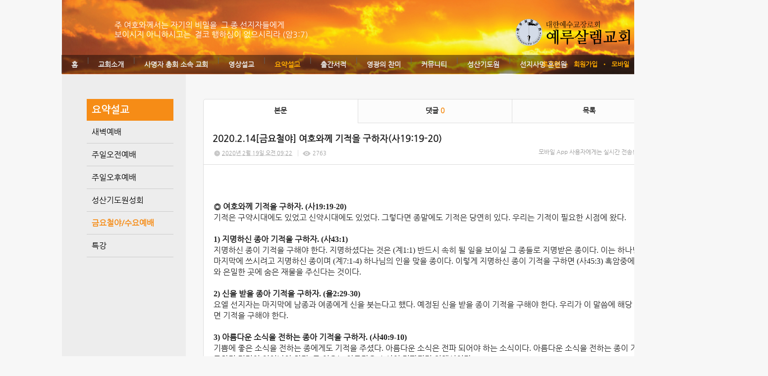

--- FILE ---
content_type: text/html; charset=utf-8
request_url: http://jc.thejoy.kr/82/?idx=9095719&page=1&search=
body_size: 13411
content:
<!DOCTYPE html>
<html lang="ko"><head>
<title>예루살렘교회</title>
<meta http-equiv="Content-Type" content="text/html; charset=utf-8">
<meta content="IE=edge" http-equiv="X-UA-Compatible">
<meta name="naver-site-verification" content="f917d9f3bd9dae28fb1c9355d5c6b8256e597c20" />
<meta name="google-site-verification" content="qJNYb7O48hoFbxFsIOYXYW01ZYltCgd02xqOIQ6Z1qE" />
<head>
<title>예루살렘교회</title>
<meta name="viewport" content="width=device-width">
<meta property="og:title" content="예루살렘교회">
<meta property="og:description" content = 선지서와요한계시록을전문하는교회입니다> 
<meta property="og:url" content="http://jerusalem.or.kr">
 <meta name="robots" content="all">
<meta name="keyword" content= 선지서,요한계시록,문제선목사,예루살렘교회,신학교>
<meta name="description" content= 선지서,요한계시록,문제선목사,예루살렘교회,신학교>
	  <link rel="canonical" href="http://jerusalem.or.kr">
</head>

<!-- Google Tag Manager -->
<script>(function(w,d,s,l,i){w[l]=w[l]||[];w[l].push({'gtm.start':
new Date().getTime(),event:'gtm.js'});var f=d.getElementsByTagName(s)[0],
j=d.createElement(s),dl=l!='dataLayer'?'&l='+l:'';j.async=true;j.src=
'https://www.googletagmanager.com/gtm.js?id='+i+dl;f.parentNode.insertBefore(j,f);
})(window,document,'script','dataLayer','GTM-M6547MJJ');</script>
<!-- End Google Tag Manager -->

<!-- Google Tag Manager (noscript) -->
<noscript><iframe src="https://www.googletagmanager.com/ns.html?id=GTM-M6547MJJ"
height="0" width="0" style="display:none;visibility:hidden"></iframe></noscript>
<!-- End Google Tag Manager (noscript) -->

<!-- Google tag (gtag.js) -->
<script async src="https://www.googletagmanager.com/gtag/js?id=G-LXZ4Y60PZ2"></script>
<script>
  window.dataLayer = window.dataLayer || [];
  function gtag(){dataLayer.push(arguments);}
  gtag('js', new Date());

  gtag('config', 'G-LXZ4Y60PZ2');
</script>
                                                                                                                                                                                                                                                                                                                                                                                                                                                                                                                                                                                                                                                                                                         
<!-- Google tag (gtag.js) -->
<script async src="https://www.googletagmanager.com/gtag/js?id=G-2JZ1KFY0E0"></script>
<script>
  window.dataLayer = window.dataLayer || [];
  function gtag(){dataLayer.push(arguments);}
  gtag('js', new Date());

  gtag('config', 'G-2JZ1KFY0E0');
</script>
<meta name='keyword' content='선지서'/>
<meta name='keyword' content=' 요한계시록'/>
<meta name='keyword' content=' 문제선 목사'/>
<meta name='keyword' content=' 예루살렘교회'/>
<meta name='keyword' content=' 신학교'/>
<meta name='keyword' content=''/>
<meta name='description' content='선지서와 요한계시록을 전문하는 교회입니다. '/>
<meta name='og:description' content='선지서와 요한계시록을 전문하는 교회입니다. '/>
<link rel='stylesheet' type='text/css' href='/jquery/css/jquery-ui.css?1755754907'/>
<link id='style_css_pc' rel='stylesheet' type='text/css' href='/css/pc/pc_style.cm?type=menu&code=w2014050753696616ab044&no=10225&pos=all&ver=17687147251755754906'/>
<link id='style_css_0' rel='stylesheet' type='text/css' href='//cdncss.cocoam.co.kr/css/pc/style.css?type=menu&code=w2014050753696616ab044&no=10225&pos=all&ver=17687147251755754906'/>
<link id='style_css_1' rel='stylesheet' type='text/css' href='//cdncss.cocoam.co.kr/css/icon.css?type=menu&code=w2014050753696616ab044&no=10225&pos=all&ver=17687147251755754906'/>
<link id='style_css_2' rel='stylesheet' type='text/css' href='//cdncss.cocoam.co.kr/css/common.css?type=menu&code=w2014050753696616ab044&no=10225&pos=all&ver=17687147251755754906'/>
<link id='style_css_3' rel='stylesheet' type='text/css' href='//cdncss.cocoam.co.kr/css/function.css?type=menu&code=w2014050753696616ab044&no=10225&pos=all&ver=17687147251755754906'/>
<link rel='stylesheet' type='text/css' href='/jquery/pc/colorbox/css/colorbox.css?1755754907'/>
<link rel='stylesheet' type='text/css' href='/jquery/css/jquery.cocoa.preloader.css?1755754907'/>

<link rel="stylesheet" href="/editor/build/dist/css/editor.css" type="text/css" charset="utf-8"/>
<script type="text/javascript">
var TEST_SERVER = false;
</script>
<script type='text/javascript' src='/jquery/jquery-1.11.0.min.js?1755754907'></script>
<script type='text/javascript' src='/jquery/jquery-ui-1.10.3/jquery-ui.js?1755754907'></script>
<script type='text/javascript' src='/jquery/jquery.autosize.js?1755754907'></script>
<script type='text/javascript' src='/jquery/uploader/js/jquery.iframe-transport.js?1755754907'></script>
<script type='text/javascript' src='/jquery/uploader/js/jquery.fileupload.js?1755754907'></script>
<script type='text/javascript' src='/jquery/jquery.selectbox.js?1755754907'></script>
<script type='text/javascript' src='/jquery/jquery.cocoa.gallery.js?1755754907'></script>
<script type='text/javascript' src='/jquery/jquery.cocoa.latest.js?1755754907'></script>
<script type='text/javascript' src='/jquery/jquery.cocoa.preloader.js?1755754907'></script>
<script type='text/javascript' src='/jquery/jquery.lazyload.min.js?1755754907'></script>
<script type='text/javascript' src='/jquery/pc/colorbox/jquery.colorbox.js?1755754907'></script>
<script type='text/javascript' src='/jquery/pc/jquery.cocoa.placeholder.js?1755754907'></script>
<script type='text/javascript' src='/js/common.js?1755754907'></script>
<script type='text/javascript' src='/js/swfobject.js?1755754907'></script>
<script type='text/javascript' src='/js/pc/common.js?1755754907'></script>
<script type='text/javascript' src='/js/pc/board.js?1755754907'></script>
<script type='text/javascript' src='/js/pc/event.js?1755754907'></script>
<script type='text/javascript' src='/js/pc/calendar.js?1755754907'></script>
<script type='text/javascript' src='/js/pc/guestbook.js?1755754907'></script>
<script type='text/javascript' src='/js/pc/map.js?1755754907'></script>
<script type='text/javascript' src='/js/navermap.js?1755754907'></script>
<script type='text/javascript' src='/js/pc/gallery.js?1755754907'></script>
<script type='text/javascript' src='/js/pc/comment.js?1755754907'></script>
<script type='text/javascript' src='/js/pc/image.js?1755754907'></script>
<script type='text/javascript' src='/js/pc/message.js?1755754907'></script>
<script type='text/javascript' src='/js/pc/search.js?1755754907'></script>
<script type='text/javascript' src='/js/language/language_KR.js?1484205987'></script>
<script type='text/javascript'>
var FILE_UPLOAD_DOMAIN = 'jc.thejoy.kr';
var UPLOAD_URL = 'https://cdn.cocoam.co.kr/upload/';
var MAIN_URL = 'http://cocoam.co.kr/';
var BACK_URL = 'http://cocoam.co.kr/pc/backpg/';
var JQUERY_URL = '/jquery/';
var EDITOR_FONT_COLOR = '#333';
var IMAGE_EXT = '*.jpg;*.jpeg;*.gif;*.png;*.ico';
var IMAGE_URL = '/img/';
var UP_URL = '/';
var MAIN_CONTENTS_WIDTH = 935;
var CURRENT_URL = '/82/';
var SITE_NO = 10225;
var SITE_URL = 'http://m.jerusalem.or.kr/';
var CURRENT_MENU_TYPE = '';
var CURRENT_MENU = '82';
var LOGIN_MEMBER = '0';
var IS_THEME_PREVIEW = 'N';
var USE_MESSAGE = 'Y';
var IS_SSL_SITE = false;
var MAP_TYPE = 'google';
$(function(){
	//게시물 뷰 페이지 관련 레이지로드 및 컬러박스
	if($("#article_body").length>0){
	    $("#article_body img")
    	.lazyload({
        	effect : "fadeIn"
    	})
	    .each(function(){
		    /**
		    *A링크가 걸리 이미지인경우 컬러박스 방지 최팀
		    **/
			$(this).addClass('article_img_group').removeAttr('width').removeAttr('height').css("max-width",$("#article_body").width());
		    if($(this).parent().get(0).tagName != 'A'){
				var href = !(!!$(this).attr('data-original'))?$(this).attr('src'):$(this).attr('data-original');
				$(this).colorbox({'rel':'article_img_group','href':href,'opacity':'0.3'});
		    }
		});
	}
});
var DIALOG = []; //생성된 다이얼로그
</script>

<script src="/editor/build/dist/js/editor_loader.js" type="text/javascript" charset="utf-8"></script>
<script src='/jquery/uploadify3/jquery.uploadify.min.js'></script>

<script src="/js/infobubble.js" type="text/javascript"></script>

<script src="https://ssl.daumcdn.net/dmaps/map_js_init/postcode.v2.js"></script>


</head>
<body>

<div class='pc_doc_layout '>
<div class='pc_head_layout_wrap '>
<div class='pc_head_layout_con'>
<div class='pc_layout_item pc_head_layout' data-pos='head' id='pc_head_layout'  data-realWidth='950'>
<div class="layout_section" >
<br><br><div class='pc_widget_item' id='w201405015361f2b14fc25' ><div class="pc_widget_item_rel"><div class='image_wrap paging_N' id="image_show_w201405015361f2b14fc25" style='font-size: 0;line-height: 0'>	<div class='_image_container' style='font-size: 0;line-height: 0' onmouseover="image_stop_rolling('w201405015361f2b14fc25')" onmouseout="image_resume_rolling('w201405015361f2b14fc25')">	<script>	$(function(){		$('#image_show_w201405015361f2b14fc25').cocoaImage({			data : ["<div class='_img'><a href='\/' ><img src='https:\/\/cdn.cocoam.co.kr\/upload\/site_pc\/10225\/5361dfd0009ff.png' width='235' height='55' \/><\/a><\/div>"],			animation : 'none',			use_paging : false,			auto_play : true,			speed : 3000,			time : 300,			width : 235,			height : 55		});	});		function hover_image_change(change_src,img_id){			$("#"+img_id).attr("src",change_src);		}	</script>		</div></div></div></div><br> <br><br><div class='pc_widget_item' id='w201405015361f2b1505b7' ><div class="pc_widget_item_rel"><div class="login_wrap"><ul class="login_btn"><li><a  class=' before_login' href='javascript:;' onclick="pop_login('LzgyLz9pZHg9OTA5NTcxOSZwYWdlPTEmc2VhcmNoPQ==');">로그인</a></li><li class='gap'><span>&bull;</span></li><li><a href='javascript:;' class=' before_join' onclick="pop_join()">회원가입</a></li><li class='gap'><span>&bull;</span></li><li><a href='http://m.jerusalem.or.kr/admin/move_pc_mobile.cm?type=mobile' class=' mobile'>모바일</a></li><li class='gap'><span>&bull;</span></li><li><a href='http://m.jerusalem.or.kr/apk' class=' android' target='_blank'>안드로이드앱</a></li></ul></div></div></div><div class='pc_layout_item' id='w201405015361f2b150d87'  style='display:inline-block;*display:inline;*zoom:1;'><div class="box_layout_section"><div align="left"><font color="#ffffff">주 여호와께서는 자기의 비밀을  그 종 선지자들에게<b><i><br></i></b>보이시지 아니하시고는  결코 행하심이 없으시리라 (암3:7) </font></div><script type="text/javascript">$(function(){box_unbind_event('w201405015361f2b150d87');});</script></div></div><div class='pc_layout_item' id='w201405015361f2b15163a'  style='display:inline-block;*display:inline;*zoom:1;'><div class="box_layout_section"><!DOCTYPE html PUBLIC "-//W3C//DTD HTML 4.0 Transitional//EN" "http://www.w3.org/TR/REC-html40/loose.dtd"><html><head><meta http-equiv="Content-Type" content="text/html; charset=utf-8"></head><body><div class='pc_widget_item' id='w201405015361f2b151d02' ><div class="pc_widget_item_rel"><ul class="main_menu"><li class=''><a class='frist' href='/'>홈</a></li><li class='gap'><span>|</span></li><li class=''><a class='frist' href='/34' data-rel='w20140429535f4bb9902a5' id='pulldown_w20140429535f4bb9902a5' data-parent='' >교회소개</a></li><li class='gap'><span>|</span></li><li class=''><a class='' href='/40' data-rel='w201405015362007860ad9' id='pulldown_w201405015362007860ad9' data-parent='' >사명자 총회 소속 교회</a></li><li class='gap'><span>|</span></li><li class=''><a class='' href='/73' data-rel='w20140430535fd584199bf' id='pulldown_w20140430535fd584199bf' data-parent='' >영상설교</a></li><li class='gap'><span>|</span></li><li class='active'><a class='' href='/80' data-rel='w20140507536965faf1bed' id='pulldown_w20140507536965faf1bed' data-parent='' >요약설교</a></li><li class='gap'><span>|</span></li><li class=''><a class='' href='/41' data-rel='w20140430535fd58756595' id='pulldown_w20140430535fd58756595' data-parent='' >출간서적</a></li><li class='gap'><span>|</span></li><li class=''><a class='' href='/65' data-rel='w20140430535fd5b7d7ca2' id='pulldown_w20140430535fd5b7d7ca2' data-parent='' >영광의 찬미</a></li><li class='gap'><span>|</span></li><li class=''><a class='' href='/21' data-rel='w20140430535fd588cf74d' id='pulldown_w20140430535fd588cf74d' data-parent='' >커뮤니티</a></li><li class='gap'><span>|</span></li><li class=''><a class='' href='/61' data-rel='w20140430535fd5b6c4627' id='pulldown_w20140430535fd5b6c4627' data-parent='' >성산기도원</a></li><li class='gap'><span>|</span></li><li class=''><a class='last' href='/26' data-rel='w20140430535fd58a83084' id='pulldown_w20140430535fd58a83084' data-parent='' >선지사명 훈련원</a></li></ul><div class='pulldown_menu _pulldown_menu' id='pulldown_menu_w20140429535f4bb9902a5' data-rel='w20140429535f4bb9902a5' style='display: none;'><ul><li class='close'><a id='pulldown_w2014050153620016c69be' data-rel='w2014050153620016c69be' data-parent='w20140429535f4bb9902a5' data-haschild='N' class=' first ' href='/34' >목사님 소개 </a></li><li class='gap'><span style='display:block;'>|</span></li><li class='close'><a id='pulldown_w201405015362001e66b8d' data-rel='w201405015362001e66b8d' data-parent='w20140429535f4bb9902a5' data-haschild='N' class='  ' href='/35' >창립취지 </a></li><li class='gap'><span style='display:block;'>|</span></li><li class='close'><a id='pulldown_w201405015362001fd03d6' data-rel='w201405015362001fd03d6' data-parent='w20140429535f4bb9902a5' data-haschild='Y' class='  ' href='/67' >연혁 <span class='depth cocoaicon f18px _nottextnode'>E</span></a></li><li class='gap'><span style='display:block;'>|</span></li><li class='close'><a id='pulldown_w201405015362002444d49' data-rel='w201405015362002444d49' data-parent='w20140429535f4bb9902a5' data-haschild='N' class='  ' href='/38' >예배안내 </a></li><li class='gap'><span style='display:block;'>|</span></li><li class='close'><a id='pulldown_w2014050153620025acf37' data-rel='w2014050153620025acf37' data-parent='w20140429535f4bb9902a5' data-haschild='N' class='  last' href='/39' >위치안내 </a></li></ul></div><div class='pulldown_menu _pulldown_menu' id='pulldown_menu_w201405015362001fd03d6' data-rel='w201405015362001fd03d6' style='display: none;'><ul><li class='close'><a id='pulldown_w2014050253635f2de04db' data-rel='w2014050253635f2de04db' data-parent='w201405015362001fd03d6' data-haschild='N' class=' first ' href='/67' >1990-1999 </a></li><li class='gap'><span style='display:block;'>|</span></li><li class='close'><a id='pulldown_w2014050253635f33de80e' data-rel='w2014050253635f33de80e' data-parent='w201405015362001fd03d6' data-haschild='N' class='  ' href='/68' >2000-2010 </a></li><li class='gap'><span style='display:block;'>|</span></li><li class='close'><a id='pulldown_w2014050253635f3530a24' data-rel='w2014050253635f3530a24' data-parent='w201405015362001fd03d6' data-haschild='N' class='  ' href='/69' >2011-2021 </a></li><li class='gap'><span style='display:block;'>|</span></li><li class='close'><a id='pulldown_w2021122361c45e3bf351e' data-rel='w2021122361c45e3bf351e' data-parent='w201405015362001fd03d6' data-haschild='N' class='  last' href='/122' >2022-2030 </a></li></ul></div><div class='pulldown_menu _pulldown_menu' id='pulldown_menu_w20140430535fd584199bf' data-rel='w20140430535fd584199bf' style='display: none;'><ul><li class='close'><a id='pulldown_w201405075369650de54ad' data-rel='w201405075369650de54ad' data-parent='w20140430535fd584199bf' data-haschild='Y' class=' first ' href='/73' >생명의 말씀 <span class='depth cocoaicon f18px _nottextnode'>E</span></a></li><li class='gap'><span style='display:block;'>|</span></li><li class='close'><a id='pulldown_w2014123154a3c138b1cbd' data-rel='w2014123154a3c138b1cbd' data-parent='w20140430535fd584199bf' data-haschild='Y' class='  ' href='/76' >성산기도원 성회 <span class='depth cocoaicon f18px _nottextnode'>E</span></a></li><li class='gap'><span style='display:block;'>|</span></li><li class='close'><a id='pulldown_w202007265f1d26ea383db' data-rel='w202007265f1d26ea383db' data-parent='w20140430535fd584199bf' data-haschild='Y' class='  ' href='/115' >특강 <span class='depth cocoaicon f18px _nottextnode'>E</span></a></li><li class='gap'><span style='display:block;'>|</span></li><li class='close'><a id='pulldown_w2025030367c4f9e94d772' data-rel='w2025030367c4f9e94d772' data-parent='w20140430535fd584199bf' data-haschild='N' class='  ' href='/139' >일곱째 나팔(STtv) </a></li><li class='gap'><span style='display:block;'>|</span></li><li class='close'><a id='pulldown_w2016051257341de3caa66' data-rel='w2016051257341de3caa66' data-parent='w20140430535fd584199bf' data-haschild='Y' class='  ' href='/102' >세미나 설교 <span class='depth cocoaicon f18px _nottextnode'>E</span></a></li><li class='gap'><span style='display:block;'>|</span></li><li class='close'><a id='pulldown_w2014043053608d55cfa5a' data-rel='w2014043053608d55cfa5a' data-parent='w20140430535fd584199bf' data-haschild='Y' class='  last' href='/87' >지난설교 <span class='depth cocoaicon f18px _nottextnode'>E</span></a></li></ul></div><div class='pulldown_menu _pulldown_menu' id='pulldown_menu_w201405075369650de54ad' data-rel='w201405075369650de54ad' style='display: none;'><ul><li class='close'><a id='pulldown_w201405075369653a9cf01' data-rel='w201405075369653a9cf01' data-parent='w201405075369650de54ad' data-haschild='N' class=' first ' href='/73' >주일오전예배 </a></li><li class='gap'><span style='display:block;'>|</span></li><li class='close'><a id='pulldown_w2014050753696544ab33f' data-rel='w2014050753696544ab33f' data-parent='w201405075369650de54ad' data-haschild='N' class='  ' href='/74' >주일오후예배 </a></li><li class='gap'><span style='display:block;'>|</span></li><li class='close'><a id='pulldown_w201405075369654605d42' data-rel='w201405075369654605d42' data-parent='w201405075369650de54ad' data-haschild='N' class='  ' href='/75' >금요철야/수요예배 </a></li><li class='gap'><span style='display:block;'>|</span></li><li class='close'><a id='pulldown_w20220526628f56aeafd21' data-rel='w20220526628f56aeafd21' data-parent='w201405075369650de54ad' data-haschild='N' class='  ' href='/126' >저녁예배(월~금) </a></li><li class='gap'><span style='display:block;'>|</span></li><li class='close'><a id='pulldown_w202312216584104986c76' data-rel='w202312216584104986c76' data-parent='w201405075369650de54ad' data-haschild='N' class='  ' href='/137' >시리즈말씀 </a></li><li class='gap'><span style='display:block;'>|</span></li><li class='close'><a id='pulldown_w2024091966eb81616ca95' data-rel='w2024091966eb81616ca95' data-parent='w201405075369650de54ad' data-haschild='N' class='  last' href='/138' >특별기도회/절기예배 </a></li></ul></div><div class='pulldown_menu _pulldown_menu' id='pulldown_menu_w2014123154a3c138b1cbd' data-rel='w2014123154a3c138b1cbd' style='display: none;'><ul><li class='close'><a id='pulldown_w2014050753696577ae314' data-rel='w2014050753696577ae314' data-parent='w2014123154a3c138b1cbd' data-haschild='N' class=' first ' href='/76' >성회 저녁 집회 </a></li><li class='gap'><span style='display:block;'>|</span></li><li class='close'><a id='pulldown_w201405075369651ac0fd0' data-rel='w201405075369651ac0fd0' data-parent='w2014123154a3c138b1cbd' data-haschild='Y' class='  last' href='/119' >요한계시록 강해 <span class='depth cocoaicon f18px _nottextnode'>E</span></a></li></ul></div><div class='pulldown_menu _pulldown_menu' id='pulldown_menu_w201405075369651ac0fd0' data-rel='w201405075369651ac0fd0' style='display: none;'><ul><li class='close'><a id='pulldown_w20210411607294295a72d' data-rel='w20210411607294295a72d' data-parent='w201405075369651ac0fd0' data-haschild='N' class=' first ' href='/119' >2021년- </a></li><li class='gap'><span style='display:block;'>|</span></li><li class='close'><a id='pulldown_w2014123154a3c0a904244' data-rel='w2014123154a3c0a904244' data-parent='w201405075369651ac0fd0' data-haschild='N' class='  ' href='/103' >2015년-2020년 </a></li><li class='gap'><span style='display:block;'>|</span></li><li class='close'><a id='pulldown_w201405135371bf146e8df' data-rel='w201405135371bf146e8df' data-parent='w201405075369651ac0fd0' data-haschild='N' class='  ' href='/84' >2013년~2014년 </a></li><li class='gap'><span style='display:block;'>|</span></li><li class='close'><a id='pulldown_w201405135371bf20269d0' data-rel='w201405135371bf20269d0' data-parent='w201405075369651ac0fd0' data-haschild='N' class='  last' href='/85' >2011년 ~ 2013년 </a></li></ul></div><div class='pulldown_menu _pulldown_menu' id='pulldown_menu_w202007265f1d26ea383db' data-rel='w202007265f1d26ea383db' style='display: none;'><ul><li class='close'><a id='pulldown_w202005155ebe18a48dc8a' data-rel='w202005155ebe18a48dc8a' data-parent='w202007265f1d26ea383db' data-haschild='N' class=' first ' href='/115' >요한계시록 특강 </a></li><li class='gap'><span style='display:block;'>|</span></li><li class='close'><a id='pulldown_w202007295f21474be6568' data-rel='w202007295f21474be6568' data-parent='w202007265f1d26ea383db' data-haschild='N' class='  ' href='/117' >소선지서 특강 </a></li><li class='gap'><span style='display:block;'>|</span></li><li class='close'><a id='pulldown_w202108156118c38ea1bc0' data-rel='w202108156118c38ea1bc0' data-parent='w202007265f1d26ea383db' data-haschild='N' class='  last' href='/120' >이사야서 특강 </a></li></ul></div><div class='pulldown_menu _pulldown_menu' id='pulldown_menu_w2016051257341de3caa66' data-rel='w2016051257341de3caa66' style='display: none;'><ul><li class='close'><a id='pulldown_w2014123054a25931ae07e' data-rel='w2014123054a25931ae07e' data-parent='w2016051257341de3caa66' data-haschild='N' class=' first ' href='/102' >요한계시록 세미나 </a></li><li class='gap'><span style='display:block;'>|</span></li><li class='close'><a id='pulldown_w2016051257341e0b183f2' data-rel='w2016051257341e0b183f2' data-parent='w2016051257341de3caa66' data-haschild='N' class='  last' href='/111' >소선지서 & 이사야 세미나 </a></li></ul></div><div class='pulldown_menu _pulldown_menu' id='pulldown_menu_w2014043053608d55cfa5a' data-rel='w2014043053608d55cfa5a' style='display: none;'><ul><li class='close'><a id='pulldown_w201405075369651c4c603' data-rel='w201405075369651c4c603' data-parent='w2014043053608d55cfa5a' data-haschild='Y' class=' first ' href='/87' >2011년~2013년 <span class='depth cocoaicon f18px _nottextnode'>E</span></a></li><li class='gap'><span style='display:block;'>|</span></li><li class='close'><a id='pulldown_w20140507536965d00fd0c' data-rel='w20140507536965d00fd0c' data-parent='w2014043053608d55cfa5a' data-haschild='Y' class='  last' href='/91' >2003년~2010년 <span class='depth cocoaicon f18px _nottextnode'>E</span></a></li></ul></div><div class='pulldown_menu _pulldown_menu' id='pulldown_menu_w201405075369651c4c603' data-rel='w201405075369651c4c603' style='display: none;'><ul><li class='close'><a id='pulldown_w201405135371bfee4013b' data-rel='w201405135371bfee4013b' data-parent='w201405075369651c4c603' data-haschild='N' class=' first ' href='/87' >주일오전 </a></li><li class='gap'><span style='display:block;'>|</span></li><li class='close'><a id='pulldown_w20150618558274ca258b4' data-rel='w20150618558274ca258b4' data-parent='w201405075369651c4c603' data-haschild='N' class='  ' href='/106' >주일저녁 </a></li><li class='gap'><span style='display:block;'>|</span></li><li class='close'><a id='pulldown_w201405135371c0034903a' data-rel='w201405135371c0034903a' data-parent='w201405075369651c4c603' data-haschild='N' class='  ' href='/90' >성산기도원 대성회 </a></li><li class='gap'><span style='display:block;'>|</span></li><li class='close'><a id='pulldown_w201405135371c00112c82' data-rel='w201405135371c00112c82' data-parent='w201405075369651c4c603' data-haschild='N' class='  ' href='/89' >금요철야/수요예배 </a></li><li class='gap'><span style='display:block;'>|</span></li><li class='close'><a id='pulldown_w2022052962930f6f1bb91' data-rel='w2022052962930f6f1bb91' data-parent='w201405075369651c4c603' data-haschild='N' class='  last' href='/129' > </a></li></ul></div><div class='pulldown_menu _pulldown_menu' id='pulldown_menu_w20140507536965d00fd0c' data-rel='w20140507536965d00fd0c' style='display: none;'><ul><li class='close'><a id='pulldown_w201405135371cb95cb695' data-rel='w201405135371cb95cb695' data-parent='w20140507536965d00fd0c' data-haschild='N' class=' first ' href='/91' >주일오전예배 </a></li><li class='gap'><span style='display:block;'>|</span></li><li class='close'><a id='pulldown_w201405135371cc7bbe970' data-rel='w201405135371cc7bbe970' data-parent='w20140507536965d00fd0c' data-haschild='N' class='  ' href='/92' >주일오후예배 </a></li><li class='gap'><span style='display:block;'>|</span></li><li class='close'><a id='pulldown_w201405135371cc7d17f3d' data-rel='w201405135371cc7d17f3d' data-parent='w20140507536965d00fd0c' data-haschild='N' class='  ' href='/93' >금요철야/수요예배 </a></li><li class='gap'><span style='display:block;'>|</span></li><li class='close'><a id='pulldown_w201605245743bda1362db' data-rel='w201605245743bda1362db' data-parent='w20140507536965d00fd0c' data-haschild='N' class='  ' href='/114' >요한계시록 강해 </a></li><li class='gap'><span style='display:block;'>|</span></li><li class='close'><a id='pulldown_w2016012156a07d201066f' data-rel='w2016012156a07d201066f' data-parent='w20140507536965d00fd0c' data-haschild='N' class='  ' href='/109' >성회중 철야예배 </a></li><li class='gap'><span style='display:block;'>|</span></li><li class='close'><a id='pulldown_w201405135371cc7e8a7f1' data-rel='w201405135371cc7e8a7f1' data-parent='w20140507536965d00fd0c' data-haschild='N' class='  last' href='/94' >성산기도원대성회 </a></li></ul></div><div class='pulldown_menu _pulldown_menu' id='pulldown_menu_w20140507536965faf1bed' data-rel='w20140507536965faf1bed' style='display: none;'><ul><li class='close'><a id='pulldown_w20160117569aef6f48e0e' data-rel='w20160117569aef6f48e0e' data-parent='w20140507536965faf1bed' data-haschild='N' class=' first ' href='/108' >새벽예배 </a></li><li class='gap'><span style='display:block;'>|</span></li><li class='close'><a id='pulldown_w201405075369660a81472' data-rel='w201405075369660a81472' data-parent='w20140507536965faf1bed' data-haschild='N' class='  ' href='/80' >주일오전예배 </a></li><li class='gap'><span style='display:block;'>|</span></li><li class='close'><a id='pulldown_w201405075369661547ad1' data-rel='w201405075369661547ad1' data-parent='w20140507536965faf1bed' data-haschild='N' class='  ' href='/81' >주일오후예배 </a></li><li class='gap'><span style='display:block;'>|</span></li><li class='close'><a id='pulldown_w2016051257341e9957a56' data-rel='w2016051257341e9957a56' data-parent='w20140507536965faf1bed' data-haschild='Y' class='  ' href='/113' >성산기도원성회  <span class='depth cocoaicon f18px _nottextnode'>E</span></a></li><li class='gap'><span style='display:block;'>|</span></li><li class='close'><a id='pulldown_w2014050753696616ab044' data-rel='w2014050753696616ab044' data-parent='w20140507536965faf1bed' data-haschild='N' class='  ' href='/82' >금요철야/수요예배 </a></li><li class='gap'><span style='display:block;'>|</span></li><li class='close'><a id='pulldown_w2021122361c462feb66af' data-rel='w2021122361c462feb66af' data-parent='w20140507536965faf1bed' data-haschild='Y' class='  last' href='/124' >특강 <span class='depth cocoaicon f18px _nottextnode'>E</span></a></li></ul></div><div class='pulldown_menu _pulldown_menu' id='pulldown_menu_w2016051257341e9957a56' data-rel='w2016051257341e9957a56' style='display: none;'><ul><li class='close'><a id='pulldown_w2016051257341ebbd3d45' data-rel='w2016051257341ebbd3d45' data-parent='w2016051257341e9957a56' data-haschild='N' class=' first ' href='/113' >요한계시록 강해 </a></li><li class='gap'><span style='display:block;'>|</span></li><li class='close'><a id='pulldown_w2014043053608d68540b7' data-rel='w2014043053608d68540b7' data-parent='w2016051257341e9957a56' data-haschild='N' class='  last' href='/33' >저녁성회 </a></li></ul></div><div class='pulldown_menu _pulldown_menu' id='pulldown_menu_w2021122361c462feb66af' data-rel='w2021122361c462feb66af' style='display: none;'><ul><li class='close'><a id='pulldown_w2021122361c4640fd7b12' data-rel='w2021122361c4640fd7b12' data-parent='w2021122361c462feb66af' data-haschild='N' class=' first ' href='/124' >요한계시록 특강 </a></li><li class='gap'><span style='display:block;'>|</span></li><li class='close'><a id='pulldown_w2021122361c4665945c6a' data-rel='w2021122361c4665945c6a' data-parent='w2021122361c462feb66af' data-haschild='N' class='  last' href='/125' >이사야 특강 </a></li></ul></div><div class='pulldown_menu _pulldown_menu' id='pulldown_menu_w20140430535fd58756595' data-rel='w20140430535fd58756595' style='display: none;'><ul><li class='close'><a id='pulldown_w20140501536200bcc6de0' data-rel='w20140501536200bcc6de0' data-parent='w20140430535fd58756595' data-haschild='N' class=' first ' href='/41' >요한계시록 강해집 </a></li><li class='gap'><span style='display:block;'>|</span></li><li class='close'><a id='pulldown_w201405015362016800562' data-rel='w201405015362016800562' data-parent='w20140430535fd58756595' data-haschild='N' class='  ' href='/54' >이사야 강해 (상) </a></li><li class='gap'><span style='display:block;'>|</span></li><li class='close'><a id='pulldown_w201405015362016947557' data-rel='w201405015362016947557' data-parent='w20140430535fd58756595' data-haschild='N' class='  ' href='/55' >이사야 강해 (하) </a></li><li class='gap'><span style='display:block;'>|</span></li><li class='close'><a id='pulldown_w20140501536200c9df7be' data-rel='w20140501536200c9df7be' data-parent='w20140430535fd58756595' data-haschild='N' class='  ' href='/42' >다림줄 1 </a></li><li class='gap'><span style='display:block;'>|</span></li><li class='close'><a id='pulldown_w20140501536200cb8a457' data-rel='w20140501536200cb8a457' data-parent='w20140430535fd58756595' data-haschild='N' class='  ' href='/43' >다림줄 2 </a></li><li class='gap'><span style='display:block;'>|</span></li><li class='close'><a id='pulldown_w201406125399bd6f34069' data-rel='w201406125399bd6f34069' data-parent='w20140430535fd58756595' data-haschild='N' class='  ' href='/100' >다림줄 3 </a></li><li class='gap'><span style='display:block;'>|</span></li><li class='close'><a id='pulldown_w20140501536200ce7b2d9' data-rel='w20140501536200ce7b2d9' data-parent='w20140430535fd58756595' data-haschild='N' class='  ' href='/45' >금촛대 1 </a></li><li class='gap'><span style='display:block;'>|</span></li><li class='close'><a id='pulldown_w20140501536200cf86c67' data-rel='w20140501536200cf86c67' data-parent='w20140430535fd58756595' data-haschild='N' class='  ' href='/46' >금촛대 2 </a></li><li class='gap'><span style='display:block;'>|</span></li><li class='close'><a id='pulldown_w20140501536200d0e185b' data-rel='w20140501536200d0e185b' data-parent='w20140430535fd58756595' data-haschild='N' class='  ' href='/47' >소선지서 </a></li><li class='gap'><span style='display:block;'>|</span></li><li class='close'><a id='pulldown_w20140501536200d2880b4' data-rel='w20140501536200d2880b4' data-parent='w20140430535fd58756595' data-haschild='N' class='  ' href='/48' >때를 따라 주시는 양식 </a></li><li class='gap'><span style='display:block;'>|</span></li><li class='close'><a id='pulldown_w20140501536200d512ba3' data-rel='w20140501536200d512ba3' data-parent='w20140430535fd58756595' data-haschild='N' class='  ' href='/49' >단단한 식물 </a></li><li class='gap'><span style='display:block;'>|</span></li><li class='close'><a id='pulldown_w20140501536200d662b97' data-rel='w20140501536200d662b97' data-parent='w20140430535fd58756595' data-haschild='N' class='  ' href='/50' >기도는 영의 호흡 </a></li><li class='gap'><span style='display:block;'>|</span></li><li class='close'><a id='pulldown_w20140501536200d78bb7c' data-rel='w20140501536200d78bb7c' data-parent='w20140430535fd58756595' data-haschild='N' class='  ' href='/51' >영광의 찬미 </a></li><li class='gap'><span style='display:block;'>|</span></li><li class='close'><a id='pulldown_w20140501536201625997a' data-rel='w20140501536201625997a' data-parent='w20140430535fd58756595' data-haschild='N' class='  ' href='/52' >아름다운 소식 1 </a></li><li class='gap'><span style='display:block;'>|</span></li><li class='close'><a id='pulldown_w201405015362016438e9d' data-rel='w201405015362016438e9d' data-parent='w20140430535fd58756595' data-haschild='N' class='  ' href='/53' >아름다운 소식 2 </a></li><li class='gap'><span style='display:block;'>|</span></li><li class='close'><a id='pulldown_w201405265382d6b71ec01' data-rel='w201405265382d6b71ec01' data-parent='w20140430535fd58756595' data-haschild='N' class='  ' href='/99' >작은책 1권 </a></li><li class='gap'><span style='display:block;'>|</span></li><li class='close'><a id='pulldown_w202011025f9fce0641901' data-rel='w202011025f9fce0641901' data-parent='w20140430535fd58756595' data-haschild='N' class='  last' href='/118' >미래를 내다보는 안목을 가져라 </a></li></ul></div><div class='pulldown_menu _pulldown_menu' id='pulldown_menu_w20140430535fd5b7d7ca2' data-rel='w20140430535fd5b7d7ca2' style='display: none;'><ul><li class='close'><a id='pulldown_w20140501536203b7a3ec2' data-rel='w20140501536203b7a3ec2' data-parent='w20140430535fd5b7d7ca2' data-haschild='N' class=' first ' href='/65' >영광의 찬미 300곡 </a></li><li class='gap'><span style='display:block;'>|</span></li><li class='close'><a id='pulldown_w20140501536203b8e8c7e' data-rel='w20140501536203b8e8c7e' data-parent='w20140430535fd5b7d7ca2' data-haschild='N' class='  last' href='/66' >하나님이 주신 시 </a></li></ul></div><div class='pulldown_menu _pulldown_menu' id='pulldown_menu_w20140430535fd588cf74d' data-rel='w20140430535fd588cf74d' style='display: none;'><ul><li class='close'><a id='pulldown_w20140429535f4bb997a3c' data-rel='w20140429535f4bb997a3c' data-parent='w20140430535fd588cf74d' data-haschild='N' class=' first ' href='/21' >공지사항 </a></li><li class='gap'><span style='display:block;'>|</span></li><li class='close'><a id='pulldown_w20140429535f4bb98ef0c' data-rel='w20140429535f4bb98ef0c' data-parent='w20140430535fd588cf74d' data-haschild='N' class='  ' href='/11' >F&Q </a></li><li class='gap'><span style='display:block;'>|</span></li><li class='close'><a id='pulldown_w20140501536202a627e7c' data-rel='w20140501536202a627e7c' data-parent='w20140430535fd588cf74d' data-haschild='Y' class='  last' href='/58' >갤러리 <span class='depth cocoaicon f18px _nottextnode'>E</span></a></li></ul></div><div class='pulldown_menu _pulldown_menu' id='pulldown_menu_w20140501536202a627e7c' data-rel='w20140501536202a627e7c' style='display: none;'><ul><li class='close'><a id='pulldown_w20140501536202da430fe' data-rel='w20140501536202da430fe' data-parent='w20140501536202a627e7c' data-haschild='N' class=' first ' href='/58' >교회행사 </a></li><li class='gap'><span style='display:block;'>|</span></li><li class='close'><a id='pulldown_w20140501536202e0743e2' data-rel='w20140501536202e0743e2' data-parent='w20140501536202a627e7c' data-haschild='N' class='  ' href='/59' >성회행사 </a></li><li class='gap'><span style='display:block;'>|</span></li><li class='close'><a id='pulldown_w20140501536202e258c21' data-rel='w20140501536202e258c21' data-parent='w20140501536202a627e7c' data-haschild='N' class='  last' href='/60' >자유사진첩 </a></li></ul></div><div class='pulldown_menu _pulldown_menu' id='pulldown_menu_w20140430535fd5b6c4627' data-rel='w20140430535fd5b6c4627' style='display: none;'><ul><li class='close'><a id='pulldown_w20140501536203470b255' data-rel='w20140501536203470b255' data-parent='w20140430535fd5b6c4627' data-haschild='N' class=' first ' href='/61' >기도원 소개 </a></li><li class='gap'><span style='display:block;'>|</span></li><li class='close'><a id='pulldown_w201506175580dd49ec2cf' data-rel='w201506175580dd49ec2cf' data-parent='w20140430535fd5b6c4627' data-haschild='N' class='  ' href='/105' >성산 사계절 </a></li><li class='gap'><span style='display:block;'>|</span></li><li class='close'><a id='pulldown_w20140501536203539b428' data-rel='w20140501536203539b428' data-parent='w20140430535fd5b6c4627' data-haschild='Y' class='  ' href='/63' >시설정보 <span class='depth cocoaicon f18px _nottextnode'>E</span></a></li><li class='gap'><span style='display:block;'>|</span></li><li class='close'><a id='pulldown_w201405015362037c7e235' data-rel='w201405015362037c7e235' data-parent='w20140430535fd5b6c4627' data-haschild='N' class='  last' href='/64' >교통편 </a></li></ul></div><div class='pulldown_menu _pulldown_menu' id='pulldown_menu_w20140501536203539b428' data-rel='w20140501536203539b428' style='display: none;'><ul><li class='close'><a id='pulldown_w2022072062d7b831b1c37' data-rel='w2022072062d7b831b1c37' data-parent='w20140501536203539b428' data-haschild='N' class=' first ' href='/130' >예루살렘성전 </a></li><li class='gap'><span style='display:block;'>|</span></li><li class='close'><a id='pulldown_w2022072162d8a6cf317a2' data-rel='w2022072162d8a6cf317a2' data-parent='w20140501536203539b428' data-haschild='N' class='  ' href='/136' >게스트 숙소 </a></li><li class='gap'><span style='display:block;'>|</span></li><li class='close'><a id='pulldown_w2022072062d7b9985a75a' data-rel='w2022072062d7b9985a75a' data-parent='w20140501536203539b428' data-haschild='N' class='  ' href='/131' >원룸숙소 </a></li><li class='gap'><span style='display:block;'>|</span></li><li class='close'><a id='pulldown_w2022072062d7b9ef1c98e' data-rel='w2022072062d7b9ef1c98e' data-parent='w20140501536203539b428' data-haschild='N' class='  ' href='/132' >선지학교 머릿돌 </a></li><li class='gap'><span style='display:block;'>|</span></li><li class='close'><a id='pulldown_w2022072162d89bc6bcd91' data-rel='w2022072162d89bc6bcd91' data-parent='w20140501536203539b428' data-haschild='N' class='  ' href='/133' >식당 </a></li><li class='gap'><span style='display:block;'>|</span></li><li class='close'><a id='pulldown_w2022072162d89bd22b578' data-rel='w2022072162d89bd22b578' data-parent='w20140501536203539b428' data-haschild='N' class='  ' href='/134' >야곱의 집 숙소 </a></li><li class='gap'><span style='display:block;'>|</span></li><li class='close'><a id='pulldown_w2022072162d89bddc15f8' data-rel='w2022072162d89bddc15f8' data-parent='w20140501536203539b428' data-haschild='N' class='  ' href='/135' >살롬의 집 </a></li><li class='gap'><span style='display:block;'>|</span></li><li class='close'><a id='pulldown_w2025030367c56e8c3b751' data-rel='w2025030367c56e8c3b751' data-parent='w20140501536203539b428' data-haschild='N' class='  ' href='/140' >만나의 집 </a></li><li class='gap'><span style='display:block;'>|</span></li><li class='close'><a id='pulldown_w2025030367c56ee77446f' data-rel='w2025030367c56ee77446f' data-parent='w20140501536203539b428' data-haschild='N' class='  last' href='/141' >기도하는 집 작은교회 </a></li></ul></div><script>var pulldown_wrap =  $("<div id='pulldown_w201405015361f2b151d02'/>");	var pulldown_norelation_closetimer = null;	var pulldown_relation_closetimer = null;	var current_pulldown = null;	var timeout = 0;	var current_pulldown_id = new Array();	function pulldown_open(o){		pulldown_relation_canceltimer();		var rel = o.attr('data-rel');		var parent = o.attr('data-parent');		var o_pos = o.offset();		var o_x = o_pos.left,			o_y = o_pos.top,			o_pl = o.css('padding-left'),			o_h = o.parent().height(),			o_w = o.parent().width(),			pulldown = $('#pulldown_menu_' + rel);		var pulldown_w = pulldown.width(),			pullfown_h = pulldown.height();		if(pulldown_wrap.find('#pulldown_menu_' + rel).length == 0)			pulldown.appendTo(pulldown_wrap);		if($.inArray(rel, current_pulldown_id) == -1){			current_pulldown_id.push(rel);		}		pulldown_norelation_timer(rel);		if(parent == ''){			o_pl = Math.round(o_pl.replace("px", ""));			pulldown.css({'top' : o_y + o_h - 1, 'left' : (o_x + o_pl)}).show();		}else			pulldown.css({'top' : o_y, 'left' : o_x + (o_w) - 10}).show();		current_pulldown = pulldown;	}	function pulldown_norelation_timer(id){		pulldown_norelation_canceltimer();		pulldown_norelation_closetimer = setTimeout(			function(){				pulldown_norelation_close(id);			}, timeout);	}	function pulldown_norelation_close(id){		$.each(current_pulldown_id, function(e, v){			if(!check_pulldown_parent(id, v)){				$('#pulldown_menu_' + v).hide();				$('#pulldown_' + v).removeClass('active');				removeArrayItem(v, current_pulldown_id);			}		});	}	function check_pulldown_parent(id, target){		if(id == target) return true;		var flag = false;		var parent_id = $('#pulldown_' + id).attr('data-parent');		if(parent_id != '' && typeof parent_id != 'undefined' && parent_id != 'undefined'){			flag = check_pulldown_parent(parent_id, target);		}		return flag;	}	function pulldown_norelation_canceltimer(){		if(pulldown_norelation_closetimer){			clearTimeout(pulldown_norelation_closetimer);			pulldown_norelation_closetimer = null;		}	}	function pulldown_relation_timer(id){		pulldown_relation_canceltimer();		pulldown_relation_closetimer = setTimeout(			function(){				pulldown_relation_close(id);			}, timeout);	}	function pulldown_relation_close(id){		pulldown_close();	}	function pulldown_relation_canceltimer(){		if(pulldown_relation_closetimer){			clearTimeout(pulldown_relation_closetimer);			pulldown_relation_closetimer = null;		}	}	function pulldown_close(){		$('._pulldown_menu a').removeClass('active');		$('._pulldown_menu').each(function(){			$(this).hide();			var id = $(this).attr('data-rel');			removeArrayItem(id, current_pulldown_id);		});	}	function relation_active(id){		$('#pulldown_' + id).addClass('active');		var parent_id = $('#pulldown_' + id).attr('data-parent');		if(parent_id != '' && typeof parent_id != 'undefined' && parent_id != 'undefined'){			relation_active(parent_id);		}	}	document.onclick = pulldown_close;	$(function(){		$('body').append(pulldown_wrap);		$('#w201405015361f2b151d02 ul.main_menu a')			.bind('mouseenter', function(){				pulldown_close();				pulldown_open($(this));			})			.bind('mouseleave', function(){				var id = $(this).attr('data-rel');				pulldown_relation_timer(id);			});		$('._pulldown_menu').each(function(){			$(this).bind('mouseenter', function(){					var id = $(this).attr('data-rel');					pulldown_relation_canceltimer();					pulldown_norelation_close(id);				})				.bind('mouseleave', function(){					var id = $(this).attr('data-rel');					pulldown_relation_timer(id);				});			$(this).find('a').each(function(){				$(this).bind('mouseenter', function(){					if(!$(this).hasClass('active')) $(this).addClass('active');					var id = $(this).attr('data-rel');					var child = $(this).attr('data-haschild');					setTimeout(function(){						pulldown_relation_canceltimer();						$('._pulldown_menu a').removeClass('active');						relation_active(id);						if(child == 'Y')							pulldown_open($('#pulldown_' + id));						else{							pulldown_norelation_timer(id);						}					}, 10);				});			});		});	});</script></div></div></body></html><script type="text/javascript">$(function(){box_unbind_event('w201405015361f2b15163a');});</script></div></div><div class='pc_widget_item' id='w201405015361f2b1526ce' ><div class="pc_widget_item_rel"><div class="login_wrap"><ul class="login_btn"></ul></div></div></div>
</div>
</div>
</div>
</div>
<div class='pc_main_layout_wrap'>
<div class='pc_main_layout_con'>
<div class='pc_layout_item pc_main_layout' data-pos='main' id='pc_main_layout'>
<div class='pc_layout_item pc_left_layout ' data-pos='left'  id='pc_left_layout' data-realWidth='175'>
<div class="layout_section" >
<div class='pc_widget_item' id='w201405015361f2e150034' ><div class="pc_widget_item_rel"><div class='submenu_wrap'>	<div class="sub_menu_title" style="display:;">요약설교</div>	<div id="sub_menu_w201405015361f2e150034"><ul><li class='close'><a class='' href='/108/' >새벽예배</a></li><li class='gap'><span style='display:block;'>|</span></li><li class='close'><a class='' href='/80/' >주일오전예배</a></li><li class='gap'><span style='display:block;'>|</span></li><li class='close'><a class='' href='/81/' >주일오후예배</a></li><li class='gap'><span style='display:block;'>|</span></li><li class='close'><a class='' href='/113/' >성산기도원성회 </a><ul><li class='close'><a class='' href='/113/' >요한계시록 강해</a></li><li class='gap'><span style='display:block;'>|</span></li><li class='close'><a class='' href='/33/' >저녁성회</a></li></ul></li><li class='gap'><span style='display:block;'>|</span></li><li class='open'><a class='active' href='/82/' >금요철야/수요예배</a></li><li class='gap'><span style='display:block;'>|</span></li><li class='close'><a class='' href='/124/' >특강</a><ul><li class='close'><a class='' href='/124/' >요한계시록 특강</a></li><li class='gap'><span style='display:block;'>|</span></li><li class='close'><a class='' href='/125/' >이사야 특강</a></li></ul></li></ul></div></div></div></div>
</div>
</div>
<div class='pc_layout_item pc_contents_layout' data-pos='contents' id='pc_contents_layout' data-realWidth='935'>
<div class='layout_section'>
<div class='pc_widget_item' id='w20140507536986f8a3eb8' ><div class="pc_widget_item_rel"><!--완료문구 커스터아미징 - LSY --><!--최신글에 new 아이콘 출력되도록 변경 LSY--><style>	.new_type_img{		background: rgba(0, 0, 0, 0) url("/img/new_item.png") no-repeat scroll 0 0;		display: inline-block;		height: 15px;		line-height: 1.2em;		margin-bottom: -3px;		margin-right: 5px;		margin-bottom: -5px;		overflow: hidden;		text-indent: -9999px;		vertical-align: baseline;		width: 15px;	}</style><div class="board_view">			<div class="main_tab noborder">			<ul class="div-3">				<li><a href="" class="active">본문</a></li>									<li><a href="#comment_list_w20140507536986f8a3eb8">댓글 <span class="brand_color" id='comment_cnt_w20140507536986f8a3eb8'>0</span></a></li>									<li><a href="/82/?page=1&search=">목록</a></li>			</ul>		</div>    <div id="board_print">		<div class="article_view_head">			<div class="article_title">									<h1>2020.2.14[금요철야]&nbsp;여호와께&nbsp;기적을&nbsp;구하자(사19:19-20)</h1>								<div class="article_info">					<dl>																			<dd><span class="cocoaicon f22px">C</span> <abbr title='2020년 2월 19일 수요일 오전 09:22'>2020년 2월 19일 오전 09:22</abbr></dd>																			<dd><span class="cocoaicon f22px">e</span> 2763</dd>											</dl>				</div>									<div class="message">						<p class="app_message"><span>모바일 App 사용자에게는 실시간 전송!</span><a href="javascript:;" onclick='move_message_view(686121)'></a></p>						<a class="message_btn" href=""><span></span></a>					</div>							</div>			<div class="article_control">								<ul class="article_btn">																			</ul>			</div>		</div>		<div class="article_body" id="article_body">			<!--			<img src="/img/ob/ob2_bg.png" width="100%" />			-->			<p class="1" style="line-height:160%;mso-pagination:none;text-autospace:none;mso-padding-alt:0.0pt 0.0pt 0.0pt 0.0pt;"><b><span style="mso-fareast-font-family:맑은 고딕;mso-font-width:100%;letter-spacing:0.0pt;mso-text-raise:0.0pt;font-size:12.0pt;">◎ </span><span style="mso-fareast-font-family:맑은 고딕;font-size:12.0pt;">여호와께 기적을 구하자</span><span style="font-family:맑은 고딕;mso-font-width:100%;letter-spacing:0.0pt;mso-text-raise:0.0pt;font-size:12.0pt;" lang="EN-US">. (</span><span style="mso-fareast-font-family:맑은 고딕;font-size:12.0pt;">사</span><span style="font-family:맑은 고딕;mso-font-width:100%;letter-spacing:0.0pt;mso-text-raise:0.0pt;font-size:12.0pt;" lang="EN-US">19:19-20)</span></b></p><p class="1" style="line-height:160%;mso-pagination:none;text-autospace:none;mso-padding-alt:0.0pt 0.0pt 0.0pt 0.0pt;"><span style="mso-fareast-font-family:맑은 고딕;font-size:12.0pt;">기적은 구약시대에도 있었고 신약시대에도 있었다</span><span style="font-family:맑은 고딕;mso-font-width:100%;letter-spacing:0.0pt;mso-text-raise:0.0pt;font-size:12.0pt;" lang="EN-US">. </span><span style="mso-fareast-font-family:맑은 고딕;font-size:12.0pt;">그렇다면 종말에도 기적은 당연히 있다</span><span style="font-family:맑은 고딕;mso-font-width:100%;letter-spacing:0.0pt;mso-text-raise:0.0pt;font-size:12.0pt;" lang="EN-US">. </span><span style="mso-fareast-font-family:맑은 고딕;font-size:12.0pt;">우리는 기적이 필요한 시점에 왔다</span><span style="font-family:맑은 고딕;mso-font-width:100%;letter-spacing:0.0pt;mso-text-raise:0.0pt;font-size:12.0pt;" lang="EN-US">.</span></p><p class="1" style="line-height:160%;mso-pagination:none;text-autospace:none;mso-padding-alt:0.0pt 0.0pt 0.0pt 0.0pt;">  &nbsp;  </p><p class="1" style="line-height:160%;mso-pagination:none;text-autospace:none;mso-padding-alt:0.0pt 0.0pt 0.0pt 0.0pt;"><b><span style="font-family:맑은 고딕;mso-font-width:100%;letter-spacing:0.0pt;mso-text-raise:0.0pt;font-size:12.0pt;" lang="EN-US">1) </span><span style="mso-fareast-font-family:맑은 고딕;font-size:12.0pt;">지명하신 종아 기적을 구하자</span><span style="font-family:맑은 고딕;mso-font-width:100%;letter-spacing:0.0pt;mso-text-raise:0.0pt;font-size:12.0pt;" lang="EN-US">. (</span><span style="mso-fareast-font-family:맑은 고딕;font-size:12.0pt;">사</span><span style="font-family:맑은 고딕;mso-font-width:100%;letter-spacing:0.0pt;mso-text-raise:0.0pt;font-size:12.0pt;" lang="EN-US">43:1)</span></b></p><p class="1" style="line-height:160%;mso-pagination:none;text-autospace:none;mso-padding-alt:0.0pt 0.0pt 0.0pt 0.0pt;"><span style="mso-fareast-font-family:맑은 고딕;font-size:12.0pt;">지명하신 종이 기적을 구해야 한다</span><span style="font-family:맑은 고딕;mso-font-width:100%;letter-spacing:0.0pt;mso-text-raise:0.0pt;font-size:12.0pt;" lang="EN-US">. </span><span style="mso-fareast-font-family:맑은 고딕;font-size:12.0pt;">지명하셨다는 것은 </span><span style="font-family:맑은 고딕;mso-font-width:100%;letter-spacing:0.0pt;mso-text-raise:0.0pt;font-size:12.0pt;" lang="EN-US">(</span><span style="mso-fareast-font-family:맑은 고딕;font-size:12.0pt;">계</span><span style="font-family:맑은 고딕;mso-font-width:100%;letter-spacing:0.0pt;mso-text-raise:0.0pt;font-size:12.0pt;" lang="EN-US">1:1) </span><span style="mso-fareast-font-family:맑은 고딕;font-size:12.0pt;">반드시 속히 될 일을 보이실 그 종들로 지명받은 종이다</span><span style="font-family:맑은 고딕;mso-font-width:100%;letter-spacing:0.0pt;mso-text-raise:0.0pt;font-size:12.0pt;" lang="EN-US">. </span><span style="mso-fareast-font-family:맑은 고딕;font-size:12.0pt;">이는 하나님이 마지막에 쓰시려고 지명하신 종이며 </span><span style="font-family:맑은 고딕;mso-font-width:100%;letter-spacing:0.0pt;mso-text-raise:0.0pt;font-size:12.0pt;" lang="EN-US">(</span><span style="mso-fareast-font-family:맑은 고딕;font-size:12.0pt;">계</span><span style="font-family:맑은 고딕;mso-font-width:100%;letter-spacing:0.0pt;mso-text-raise:0.0pt;font-size:12.0pt;" lang="EN-US">7:1-4) </span><span style="mso-fareast-font-family:맑은 고딕;font-size:12.0pt;">하나님의 인을 맞을 종이다</span><span style="font-family:맑은 고딕;mso-font-width:100%;letter-spacing:0.0pt;mso-text-raise:0.0pt;font-size:12.0pt;" lang="EN-US">. </span><span style="mso-fareast-font-family:맑은 고딕;font-size:12.0pt;">이렇게 지명하신 종이 기적을 구하면 </span><span style="font-family:맑은 고딕;mso-font-width:100%;letter-spacing:0.0pt;mso-text-raise:0.0pt;font-size:12.0pt;" lang="EN-US">(</span><span style="mso-fareast-font-family:맑은 고딕;font-size:12.0pt;">사</span><span style="font-family:맑은 고딕;mso-font-width:100%;letter-spacing:0.0pt;mso-text-raise:0.0pt;font-size:12.0pt;" lang="EN-US">45:3) </span><span style="mso-fareast-font-family:맑은 고딕;font-size:12.0pt;">흑암중에 보화와 은밀한 곳에 숨은 재물을 주신다는 것이다</span><span style="font-family:맑은 고딕;mso-font-width:100%;letter-spacing:0.0pt;mso-text-raise:0.0pt;font-size:12.0pt;" lang="EN-US">. </span></p><p class="1" style="line-height:160%;mso-pagination:none;text-autospace:none;mso-padding-alt:0.0pt 0.0pt 0.0pt 0.0pt;">  &nbsp;  </p><p class="1" style="line-height:160%;mso-pagination:none;text-autospace:none;mso-padding-alt:0.0pt 0.0pt 0.0pt 0.0pt;"><b><span style="font-family:맑은 고딕;mso-font-width:100%;letter-spacing:0.0pt;mso-text-raise:0.0pt;font-size:12.0pt;" lang="EN-US">2) </span><span style="mso-fareast-font-family:맑은 고딕;font-size:12.0pt;">신을 받을 종아 기적을 구하자</span><span style="font-family:맑은 고딕;mso-font-width:100%;letter-spacing:0.0pt;mso-text-raise:0.0pt;font-size:12.0pt;" lang="EN-US">. (</span><span style="mso-fareast-font-family:맑은 고딕;font-size:12.0pt;">욜</span><span style="font-family:맑은 고딕;mso-font-width:100%;letter-spacing:0.0pt;mso-text-raise:0.0pt;font-size:12.0pt;" lang="EN-US">2:29-30)</span></b></p><p class="1" style="line-height:160%;mso-pagination:none;text-autospace:none;mso-padding-alt:0.0pt 0.0pt 0.0pt 0.0pt;"><span style="mso-fareast-font-family:맑은 고딕;font-size:12.0pt;">요엘 선지자는 마지막에 남종과 여종에게 신을 붓는다고 했다</span><span style="font-family:맑은 고딕;mso-font-width:100%;letter-spacing:0.0pt;mso-text-raise:0.0pt;font-size:12.0pt;" lang="EN-US">. </span><span style="mso-fareast-font-family:맑은 고딕;font-size:12.0pt;">예정된 신을 받을 종이 기적을 구해야 한다</span><span style="font-family:맑은 고딕;mso-font-width:100%;letter-spacing:0.0pt;mso-text-raise:0.0pt;font-size:12.0pt;" lang="EN-US">. </span><span style="mso-fareast-font-family:맑은 고딕;font-size:12.0pt;">우리가 이 말씀에 해당 된다면 기적을 구해야 한다</span><span style="font-family:맑은 고딕;mso-font-width:100%;letter-spacing:0.0pt;mso-text-raise:0.0pt;font-size:12.0pt;" lang="EN-US">.</span></p><p class="1" style="line-height:160%;mso-pagination:none;text-autospace:none;mso-padding-alt:0.0pt 0.0pt 0.0pt 0.0pt;">  &nbsp;  </p><p class="1" style="line-height:160%;mso-pagination:none;text-autospace:none;mso-padding-alt:0.0pt 0.0pt 0.0pt 0.0pt;"><b><span style="font-family:맑은 고딕;mso-font-width:100%;letter-spacing:0.0pt;mso-text-raise:0.0pt;font-size:12.0pt;" lang="EN-US">3) </span><span style="mso-fareast-font-family:맑은 고딕;font-size:12.0pt;">아름다운 소식을 전하는 종아 기적을 구하자</span><span style="font-family:맑은 고딕;mso-font-width:100%;letter-spacing:0.0pt;mso-text-raise:0.0pt;font-size:12.0pt;" lang="EN-US">. (</span><span style="mso-fareast-font-family:맑은 고딕;font-size:12.0pt;">사</span><span style="font-family:맑은 고딕;mso-font-width:100%;letter-spacing:0.0pt;mso-text-raise:0.0pt;font-size:12.0pt;" lang="EN-US">40:9-10) </span></b></p><p class="1" style="line-height:160%;mso-pagination:none;text-autospace:none;mso-padding-alt:0.0pt 0.0pt 0.0pt 0.0pt;"><span style="mso-fareast-font-family:맑은 고딕;font-size:12.0pt;">기쁨에 좋은 소식을 전하는 종에게도 기적을 주셨다</span><span style="font-family:맑은 고딕;mso-font-width:100%;letter-spacing:0.0pt;mso-text-raise:0.0pt;font-size:12.0pt;" lang="EN-US">. </span><span style="mso-fareast-font-family:맑은 고딕;font-size:12.0pt;">아름다운 소식은 전파 되어야 하는 소식이다</span><span style="font-family:맑은 고딕;mso-font-width:100%;letter-spacing:0.0pt;mso-text-raise:0.0pt;font-size:12.0pt;" lang="EN-US">. </span><span style="mso-fareast-font-family:맑은 고딕;font-size:12.0pt;">아름다운 소식을 전하는 종이 기적을 구하면 기적이 일어나야 한다</span><span style="font-family:맑은 고딕;mso-font-width:100%;letter-spacing:0.0pt;mso-text-raise:0.0pt;font-size:12.0pt;" lang="EN-US">. </span><span style="mso-fareast-font-family:맑은 고딕;font-size:12.0pt;">그 이유는 아름다운 소식이 전파되기 위해서이다</span><span style="font-family:맑은 고딕;mso-font-width:100%;letter-spacing:0.0pt;mso-text-raise:0.0pt;font-size:12.0pt;" lang="EN-US">.</span></p><p class="1" style="line-height:160%;mso-pagination:none;text-autospace:none;mso-padding-alt:0.0pt 0.0pt 0.0pt 0.0pt;">  &nbsp;  </p><p class="1" style="line-height:160%;mso-pagination:none;text-autospace:none;mso-padding-alt:0.0pt 0.0pt 0.0pt 0.0pt;"><b><span style="font-family:맑은 고딕;mso-font-width:100%;letter-spacing:0.0pt;mso-text-raise:0.0pt;font-size:12.0pt;" lang="EN-US">4) </span><span style="mso-fareast-font-family:맑은 고딕;font-size:12.0pt;">주의 일을 소문내는 종아 기적을 구하자</span><span style="font-family:맑은 고딕;mso-font-width:100%;letter-spacing:0.0pt;mso-text-raise:0.0pt;font-size:12.0pt;" lang="EN-US">. (</span><span style="mso-fareast-font-family:맑은 고딕;font-size:12.0pt;">합</span><span style="font-family:맑은 고딕;mso-font-width:100%;letter-spacing:0.0pt;mso-text-raise:0.0pt;font-size:12.0pt;" lang="EN-US">3:2)</span></b></p><p class="1" style="line-height:160%;mso-pagination:none;text-autospace:none;mso-padding-alt:0.0pt 0.0pt 0.0pt 0.0pt;"><span style="mso-fareast-font-family:맑은 고딕;font-size:12.0pt;">복음의 사람은 무언가 해야 한다</span><span style="font-family:맑은 고딕;mso-font-width:100%;letter-spacing:0.0pt;mso-text-raise:0.0pt;font-size:12.0pt;" lang="EN-US">. </span><span style="mso-fareast-font-family:맑은 고딕;font-size:12.0pt;">하나님은 기적을 주실때가 되니 이런 말씀을 주시는 것이다</span><span style="font-family:맑은 고딕;mso-font-width:100%;letter-spacing:0.0pt;mso-text-raise:0.0pt;font-size:12.0pt;" lang="EN-US">. </span><span style="mso-fareast-font-family:맑은 고딕;font-size:12.0pt;">기적은 지금도 일어난다</span><span style="font-family:맑은 고딕;mso-font-width:100%;letter-spacing:0.0pt;mso-text-raise:0.0pt;font-size:12.0pt;" lang="EN-US">. </span><span style="mso-fareast-font-family:맑은 고딕;font-size:12.0pt;">그러나 구해야 한다</span><span style="font-family:맑은 고딕;mso-font-width:100%;letter-spacing:0.0pt;mso-text-raise:0.0pt;font-size:12.0pt;" lang="EN-US">. </span><span style="mso-fareast-font-family:맑은 고딕;font-size:12.0pt;">주의 일을 소문내는 종이 기적을 구해야 한다</span><span style="font-family:맑은 고딕;mso-font-width:100%;letter-spacing:0.0pt;mso-text-raise:0.0pt;font-size:12.0pt;" lang="EN-US">. </span></p><p class="1" style="line-height:160%;mso-pagination:none;text-autospace:none;mso-padding-alt:0.0pt 0.0pt 0.0pt 0.0pt;">  &nbsp;  </p><p class="1" style="line-height:160%;mso-pagination:none;text-autospace:none;mso-padding-alt:0.0pt 0.0pt 0.0pt 0.0pt;"><b><span style="font-family:맑은 고딕;mso-font-width:100%;letter-spacing:0.0pt;mso-text-raise:0.0pt;font-size:12.0pt;" lang="EN-US">5) </span><span style="mso-fareast-font-family:맑은 고딕;font-size:12.0pt;">하나님의 뜻을 이룰 종아 기적을 구하자</span><span style="font-family:맑은 고딕;mso-font-width:100%;letter-spacing:0.0pt;mso-text-raise:0.0pt;font-size:12.0pt;" lang="EN-US">. (</span><span style="mso-fareast-font-family:맑은 고딕;font-size:12.0pt;">사</span><span style="font-family:맑은 고딕;mso-font-width:100%;letter-spacing:0.0pt;mso-text-raise:0.0pt;font-size:12.0pt;" lang="EN-US">55:9-11)</span></b></p><p class="1" style="line-height:160%;mso-pagination:none;text-autospace:none;mso-padding-alt:0.0pt 0.0pt 0.0pt 0.0pt;"><span style="mso-fareast-font-family:맑은 고딕;font-size:12.0pt;">여기서 하나님의 뜻이란 환난시대 하나님의 뜻이다</span><span style="font-family:맑은 고딕;mso-font-width:100%;letter-spacing:0.0pt;mso-text-raise:0.0pt;font-size:12.0pt;" lang="EN-US">. </span><span style="mso-fareast-font-family:맑은 고딕;font-size:12.0pt;">기적은 구하는 사람에게 일어난다</span><span style="font-family:맑은 고딕;mso-font-width:100%;letter-spacing:0.0pt;mso-text-raise:0.0pt;font-size:12.0pt;" lang="EN-US">. </span><span style="mso-fareast-font-family:맑은 고딕;font-size:12.0pt;">오늘 말씀에 해당되는 사람이 구해야 하며 기적은 지금도 일어난다</span><span style="font-family:맑은 고딕;mso-font-width:100%;letter-spacing:0.0pt;mso-text-raise:0.0pt;font-size:12.0pt;" lang="EN-US">. </span></p><p class="1" style="line-height:160%;mso-pagination:none;text-autospace:none;mso-padding-alt:0.0pt 0.0pt 0.0pt 0.0pt;">  &nbsp;  </p><p class="1" style="line-height:160%;mso-pagination:none;text-autospace:none;mso-padding-alt:0.0pt 0.0pt 0.0pt 0.0pt;"><b><span style="mso-fareast-font-family:맑은 고딕;font-size:12.0pt;">결론</span><span style="font-family:맑은 고딕;mso-font-width:100%;letter-spacing:0.0pt;mso-text-raise:0.0pt;font-size:12.0pt;" lang="EN-US">. </span><span style="mso-fareast-font-family:맑은 고딕;font-size:12.0pt;">기적은 지금도 일어난다</span><span style="font-family:맑은 고딕;mso-font-width:100%;letter-spacing:0.0pt;mso-text-raise:0.0pt;font-size:12.0pt;" lang="EN-US">. </span></b></p><p class="1" style="line-height:160%;mso-pagination:none;text-autospace:none;mso-padding-alt:0.0pt 0.0pt 0.0pt 0.0pt;"><span style="mso-fareast-font-family:맑은 고딕;font-size:12.0pt;">기적은 저절로 일어나지 않는다</span><span style="font-family:맑은 고딕;mso-font-width:100%;letter-spacing:0.0pt;mso-text-raise:0.0pt;font-size:12.0pt;" lang="EN-US">. </span><span style="mso-fareast-font-family:맑은 고딕;font-size:12.0pt;">구해야 한다</span><span style="font-family:맑은 고딕;mso-font-width:100%;letter-spacing:0.0pt;mso-text-raise:0.0pt;font-size:12.0pt;" lang="EN-US">. </span><span style="mso-fareast-font-family:맑은 고딕;font-size:12.0pt;">하나님이 필요로 하실때</span><span style="font-family:맑은 고딕;mso-font-width:100%;letter-spacing:0.0pt;mso-text-raise:0.0pt;font-size:12.0pt;" lang="EN-US">, </span><span style="mso-fareast-font-family:맑은 고딕;font-size:12.0pt;">하나님의 말씀이 있을때 기적이 일어난다</span><span style="font-family:맑은 고딕;mso-font-width:100%;letter-spacing:0.0pt;mso-text-raise:0.0pt;font-size:12.0pt;" lang="EN-US">.</span></p><p class="0" style="mso-pagination:none;text-autospace:none;mso-padding-alt:0.0pt 0.0pt 0.0pt 0.0pt;">  &nbsp;  </p><p><!--[if !mso]><style>v\:* {behavior:url(#default#VML);}o\:* {behavior:url(#default#VML);}w\:* {behavior:url(#default#VML);}.shape {behavior:url(#default#VML);}</style><![endif]--></p>		</div>	<div class="social_btn">						<a href="/send_sns.cm?type=site_article&sns=facebook&idx=9095719&blank&platform=pc&msg=2020.2.14[금요철야] 여호와께 기적을 구하자(사19:19-20)" target='_blank' onClick="return confirm('현재 읽고 계시는 게시물을 페이스북으로 퍼가시겠습니까?')">							<span class="cocoaicon">F</span>						</a>						<a href="/send_sns.cm?type=site_article&sns=twitter&idx=9095719&blank&platform=pc&msg=2020.2.14[금요철야] 여호와께 기적을 구하자(사19:19-20)" target='_blank' onClick="return confirm('현재 읽고 계시는 게시물을 트위터로 퍼가시겠습니까?')">							<span class="cocoaicon">T</span>						</a>						<a href="http://band.us/plugin/share?body=http://jc.thejoy.kr/82/?idx=9095719&page=1&search=&route=jc.thejoy.kr" target='_blank' onClick="return confirm('현재 읽고 계시는 게시물을 네이버 밴드로 퍼가시겠습니까?')">							<span class="sns-icon-band"></span>						</a></div>		<!--	<div class="social_btn">		<a href="/send_sns.cm?type=site_article&sns=facebook&idx=9095719&blank&platform=pc&msg=2020.2.14[금요철야] 여호와께 기적을 구하자(사19:19-20)" target='_blank' onClick="return confirm('현재 읽고 계시는 게시물을 페이스북으로 퍼가시겠습니까?')"><span class="cocoaicon">F</span></a>		<a href="/send_sns.cm?type=site_article&sns=twitter&idx=9095719&blank&platform=pc&msg=2020.2.14[금요철야] 여호와께 기적을 구하자(사19:19-20)" class="ml10" target='_blank' onClick="return confirm('현재 읽고 계시는 게시물을 트위터로 퍼가시겠습니까?')"><span class="cocoaicon">T</span></a>	</div>-->		<div class="article_view_foot">		<a class="pc_btn ml10" href='/82/?page=1&search='>목록으로</a>	</div>        </div></div><div class="board_head" style="overflow: hidden">	<div class="board_info" style="float: left">오늘 <span class="brand_color _nottextnode">0</span> / 전체 <span class="brand_color _nottextnode">851</span></div>	<div class="board_view_type" style="float: right; margin-left: 20px;">		<ul class="pc_btn_group">			<li class="pc_btn_l"><a href="/82/?search=&list_type=list" class="pc_btn ok_btn"><span class="t"></span></a></li>			<li class="pc_btn_c"><a href="/82/?search=&list_type=gallery" class="pc_btn "><span class="g"></span></a></li>			<li class="pc_btn_r"><a href="/82/?search=&list_type=gallery_list" class="pc_btn "><span class="tg"></span></a></li>		</ul>	</div>		<div class="board_search_top" style="float: right;">	<ul class="pc_input_group">		<li class="pc_input_line"><input type='text' id='board_list_search_keyword' maxlength='100' class="pc_input" style="width:200px;" value="" /><a class="pc_input_btn pt2 pb0" href="javascript:;" onclick="board_list_search()"><span class="cocoaicon f24px _nottextnode">s</span></a></li>	</ul>	</div>	</div><div class="pb0 board_list">	<table>	<thead>	<tr>		<th class="no">no.</th>		<th>제목</th>						<th class="date">조회수</th>						<th class="date">작성일</th>			</tr>	</thead>	<tbody><tr class="notice"><td class='no'><span class='ico_notice _nottextnode'>공지</span></td><td class='subject'><p><a href='/82/?idx=12803556&page=1&search=' onclick="">제338차&nbsp;성산기도원&nbsp;선지서와&nbsp;요한계시록&nbsp;대성회</a></p></td><td class='date'>17462</td><td class='date'><span class='_nottextnode'>2026년 1월 11일</span></td></tr><tr class="notice"><td class='no'><span class='ico_notice _nottextnode'>공지</span></td><td class='subject'><p><a href='/82/?idx=12787484&page=1&search=' onclick="">기독교한국신문&nbsp;기사&nbsp;스크랩,&nbsp;Good&nbsp;Tv&nbsp;News&nbsp;기사</a></p></td><td class='date'>53372</td><td class='date'><span class='_nottextnode'>2025년 12월 15일</span></td></tr>	</tbody>	</table></div><div class="board_list"><table><tr><td class='no'>857</td><td class='subject'><p><a href='/82/?idx=9876419&page=1&search=' onclick="">2020.12.11[금요철야]&nbsp;&quot;주께서&nbsp;말씀하신&nbsp;종말에&nbsp;징조&quot;(마24:3~13)</a>   </p></td><td class='date'>2678</td><td class='date'><span class='_nottextnode'>2021년 1월 19일</span></td></tr><tr><td class='no'>855</td><td class='subject'><p><a href='/82/?idx=9871608&page=1&search=' onclick="">2021년&nbsp;송구영신&nbsp;말씀&nbsp;&nbsp;제목:&nbsp;더&nbsp;가까워진&nbsp;주의&nbsp;재림&nbsp;(계20:&nbsp;20~21)&nbsp;&nbsp;</a>   </p></td><td class='date'>2610</td><td class='date'><span class='_nottextnode'>2021년 1월 17일</span></td></tr><tr><td class='no'>854</td><td class='subject'><p><a href='/82/?idx=9797537&page=1&search=' onclick="">2020.12.&nbsp;9&nbsp;[수요예배]&nbsp;&nbsp;❀지명하신&nbsp;종에게&nbsp;허락하신&nbsp;축복(사43:1)&nbsp;</a>   </p></td><td class='date'>2786</td><td class='date'><span class='_nottextnode'>2020년 12월 10일</span></td></tr><tr><td class='no'>853</td><td class='subject'><p><a href='/82/?idx=9709446&page=1&search=' onclick="">&nbsp;2020.7.29.[수요예배]&nbsp;&quot;환난&nbsp;때에&nbsp;주의&nbsp;크신&nbsp;역사&quot;(욜2:17~21)</a>   </p></td><td class='date'>2550</td><td class='date'><span class='_nottextnode'>2020년 11월 4일</span></td></tr><tr><td class='no'>852</td><td class='subject'><p><a href='/82/?idx=9564213&page=1&search=' onclick="">2020.7.15[수요&nbsp;예배]&quot;심판주&nbsp;예수&quot;&nbsp;(계19:11~15)</a>   </p></td><td class='date'>2592</td><td class='date'><span class='_nottextnode'>2020년 9월 5일</span></td></tr><tr><td class='no'>851</td><td class='subject'><p><a href='/82/?idx=9546954&page=1&search=' onclick="">2020/7/8(수요예배)&nbsp;&quot;하나님이&nbsp;주시는&nbsp;큰&nbsp;물질&nbsp;받을&nbsp;종&quot;(사45:3)</a>   </p></td><td class='date'>2613</td><td class='date'><span class='_nottextnode'>2020년 8월 30일</span></td></tr><tr><td class='no'>850</td><td class='subject'><p><a href='/82/?idx=9095719&page=1&search=' onclick="">2020.2.14[금요철야]&nbsp;여호와께&nbsp;기적을&nbsp;구하자(사19:19-20)</a>   </p></td><td class='date'>2763</td><td class='date'><span class='_nottextnode'>2020년 2월 19일</span></td></tr><tr><td class='no'>849</td><td class='subject'><p><a href='/82/?idx=9095713&page=1&search=' onclick="">2020.2.7&nbsp;[금요철야]기호를&nbsp;세우시는&nbsp;하나님의&nbsp;역사&nbsp;(사&nbsp;11:10-12)&nbsp;&nbsp;</a>   </p></td><td class='date'>2736</td><td class='date'><span class='_nottextnode'>2020년 2월 19일</span></td></tr><tr><td class='no'>848</td><td class='subject'><p><a href='/82/?idx=9095705&page=1&search=' onclick="">2020.1.31[금요철야]&nbsp;환난시대에&nbsp;기도하는&nbsp;종으로&nbsp;살아라(사&nbsp;33:2)&nbsp;</a>   </p></td><td class='date'>2718</td><td class='date'><span class='_nottextnode'>2020년 2월 19일</span></td></tr><tr><td class='no'>847</td><td class='subject'><p><a href='/82/?idx=9095700&page=1&search=' onclick="">2020.1.17[금요철야]&nbsp;기도하는&nbsp;교회가&nbsp;되게&nbsp;하자(사&nbsp;19:19-20)&nbsp;</a>   </p></td><td class='date'>2459</td><td class='date'><span class='_nottextnode'>2020년 2월 19일</span></td></tr><tr><td class='no'>846</td><td class='subject'><p><a href='/82/?idx=9095692&page=1&search=' onclick="">272차&nbsp;&nbsp;2020.1.10[금요철야]시온이여&nbsp;새&nbsp;출발하라&nbsp;사52:1~2</a>   </p></td><td class='date'>2543</td><td class='date'><span class='_nottextnode'>2020년 2월 19일</span></td></tr><tr><td class='no'>845</td><td class='subject'><p><a href='/82/?idx=9095680&page=1&search=' onclick="">2019.12.25.[수요예배]&nbsp;견고한&nbsp;바위의&nbsp;보장&nbsp;속에&nbsp;살&nbsp;때다(사&nbsp;33:16)</a>   </p></td><td class='date'>2594</td><td class='date'><span class='_nottextnode'>2020년 2월 19일</span></td></tr><tr><td class='no'>844</td><td class='subject'><p><a href='/82/?idx=9095678&page=1&search=' onclick="">2019.12.18.[수요예배]&nbsp;내&nbsp;잔이&nbsp;넘치게&nbsp;하소서(시&nbsp;23:5)</a>   </p></td><td class='date'>2524</td><td class='date'><span class='_nottextnode'>2020년 2월 19일</span></td></tr><tr><td class='no'>843</td><td class='subject'><p><a href='/82/?idx=9095674&page=1&search=' onclick="">2019.11.27.[수요예배]&nbsp;죽도록&nbsp;충성하는&nbsp;종을&nbsp;필요로&nbsp;할&nbsp;때다(계&nbsp;2:10)</a>   </p></td><td class='date'>2573</td><td class='date'><span class='_nottextnode'>2020년 2월 19일</span></td></tr><tr><td class='no'>842</td><td class='subject'><p><a href='/82/?idx=8973048&page=1&search=' onclick="">2019.12.14[금요철야]&nbsp;한&nbsp;가지&nbsp;부족을&nbsp;고치고&nbsp;가라.(눅18:18-23)</a>   </p></td><td class='date'>2485</td><td class='date'><span class='_nottextnode'>2019년 12월 31일</span></td></tr><tr><td class='no'>841</td><td class='subject'><p><a href='/82/?idx=8973039&page=1&search=' onclick="">271차&nbsp;&nbsp;2019.12.6[금요철야]&nbsp;예수&nbsp;그리스도의&nbsp;나라를&nbsp;내다보는&nbsp;안목을&nbsp;가져라(계&nbsp;11:15)</a>   </p></td><td class='date'>2507</td><td class='date'><span class='_nottextnode'>2019년 12월 31일</span></td></tr><tr><td class='no'>839</td><td class='subject'><p><a href='/82/?idx=8957323&page=1&search=' onclick="">2019.&nbsp;12.20.[금요철야]&nbsp;동방&nbsp;야곱에게&nbsp;주신&nbsp;하나님의&nbsp;약속(사41:8-10)</a>   </p></td><td class='date'>2626</td><td class='date'><span class='_nottextnode'>2019년 12월 25일</span></td></tr><tr><td class='no'>838</td><td class='subject'><p><a href='/82/?idx=8910165&page=1&search=' onclick="">2019.11.15.[금요철야]&nbsp;요한계시록&nbsp;(계1:1)</a>   </p></td><td class='date'>2593</td><td class='date'><span class='_nottextnode'>2019년 12월 9일</span></td></tr><tr><td class='no'>837</td><td class='subject'><p><a href='/82/?idx=8910160&page=1&search=' onclick="">&nbsp;270차&nbsp;&nbsp;2019.11.8[금요철야]&nbsp;용의&nbsp;기를&nbsp;꺾으시는&nbsp;하나님(계&nbsp;12:7-9)</a>   </p></td><td class='date'>2123</td><td class='date'><span class='_nottextnode'>2019년 12월 9일</span></td></tr><tr><td class='no'>836</td><td class='subject'><p><a href='/82/?idx=8848518&page=1&search=' onclick="">2019.10.30[수요예배]&nbsp;묵사를&nbsp;바라보고&nbsp;기다리는&nbsp;파수꾼이&nbsp;되라(합2:1-3)</a>   </p></td><td class='date'>2266</td><td class='date'><span class='_nottextnode'>2019년 11월 18일</span></td></tr>	</tbody>	</table></div><div class="board_page"><ul class='pagination'><li class='disabled'><span class='cocoaicon'>a</span></li><li class='active'><a href='/82/?search=&page=1'>1</a></li><li><a href='/82/?search=&page=2'>2</a></li><li><a href='/82/?search=&page=3'>3</a></li><li><a href='/82/?search=&page=4'>4</a></li><li><a href='/82/?search=&page=5'>5</a></li><li><a href='/82/?search=&page=6'>6</a></li><li><a href='/82/?search=&page=7'>7</a></li><li><a href='/82/?search=&page=8'>8</a></li><li><a href='/82/?search=&page=9'>9</a></li><li><a href='/82/?search=&page=10'>10</a></li><li><a href='/82/?search=&page=11' class='cocoaicon'>d</a></li></ul>	<!--	<ul class="pagination">		<li class="disabled"><a href="#">&laquo;</a></li>		<li class="active"><a href="#">1</a></li>		<li><a href="#">2</a></li>		<li><a href="#">3</a></li>		<li><a href="#">4</a></li>		<li><a href="#">5</a></li>		<li><a href="#">&raquo;</a></li>	</ul>	-->	</div><script>var list_type = 'list';$('#board_list_search_keyword').keydown(function(e){ if(e.keyCode==13) board_list_search(); });</script></div></div>
</div>
</div>

</div>
</div>
</div>
<div class='pc_foot_layout_wrap '>
<div class='pc_foot_layout_con'>
<div class='pc_layout_item pc_foot_layout' data-pos='foot' id='pc_foot_layout' data-realWidth='1150'>
<div class="layout_section" >
<br style="color: rgb(255, 255, 255);"><div style="text-align: center;"><b style="background-color: initial;"><font color="#000000"><span class=""><span style="font-size: 18px;" class="_fontSize">대한예수교 장로회 예루살렘교회   경기도 여주시 매룡2길 9-66  문의 : 010-4743-1440   담임목사:문제선   </span></span></font></b></div><b><div style="text-align: center;"><b style="background-color: initial;"><span class="" style="font-size: 14px;"><font color="#000000"><span class="_fontSize" style="font-size: 18px;">Copyright © All rights reserved.</span></font></span></b></div></b>
</div>
</div>
</div>
</div>
</div>
<iframe id='hidden_frame' name='hidden_frame'	style='display: none' frameborder='0' framespacing='0' width='1'height='1'></iframe>


	<script src="//maps.googleapis.com/maps/api/js?key=AIzaSyDXsbLmvzkLlhAfENGwPBd3l_ftST-9Yao&language=ko"></script>
	<script type="text/javascript" src="/jquery/gmap3.min.js"></script>

</body>
</html>


--- FILE ---
content_type: application/javascript; charset=utf-8
request_url: http://jc.thejoy.kr/js/pc/calendar.js?1755754907
body_size: 568
content:

/**
 * 달력 로딩 (AJAX)
 */



function calendar_write_check(){
	var f = $('#calendar_write_form');
	var subject = f.find("[name='subject']");
	if(subject.val()=='') { alert('제목을 입력해주세요'); return false; }
	
	/*
	var is_notice = $('#board_write_notice');
	if(is_notice.length>0){
		f.find("[name='is_notice']").val(is_notice.selectbox('get_key'));
	}
	*/	
	Editor.save();
}


/**
 * 일정 삭제
 */
function calendar_delete(idx){
	if(!confirm(GetLangMsg('SITE_BOARD_ERR7'))) return;
	if(IS_THEME_PREVIEW=='Y')
		hidden_frame_iframe.location.href = '/pc/widget/calendar/delete.cm?idx='+idx+'&widget_id='+CALENDAR_WIDGET_ID+'&s_year=' + CALENDAR_CURRENT_YEAR + '&s_month=' + CALENDAR_CURRENT_MONTH + '&s_day=' + CALENDAR_CURRENT_DAY + '&backurl=' + encodeURIComponent(CALENDAR_URL);
	else
		hidden_frame.location.href = '/pc/widget/calendar/delete.cm?idx='+idx+'&widget_id='+CALENDAR_WIDGET_ID+'&s_year=' + CALENDAR_CURRENT_YEAR + '&s_month=' + CALENDAR_CURRENT_MONTH + '&s_day=' + CALENDAR_CURRENT_DAY + '&backurl=' + encodeURIComponent(CALENDAR_URL);
}
